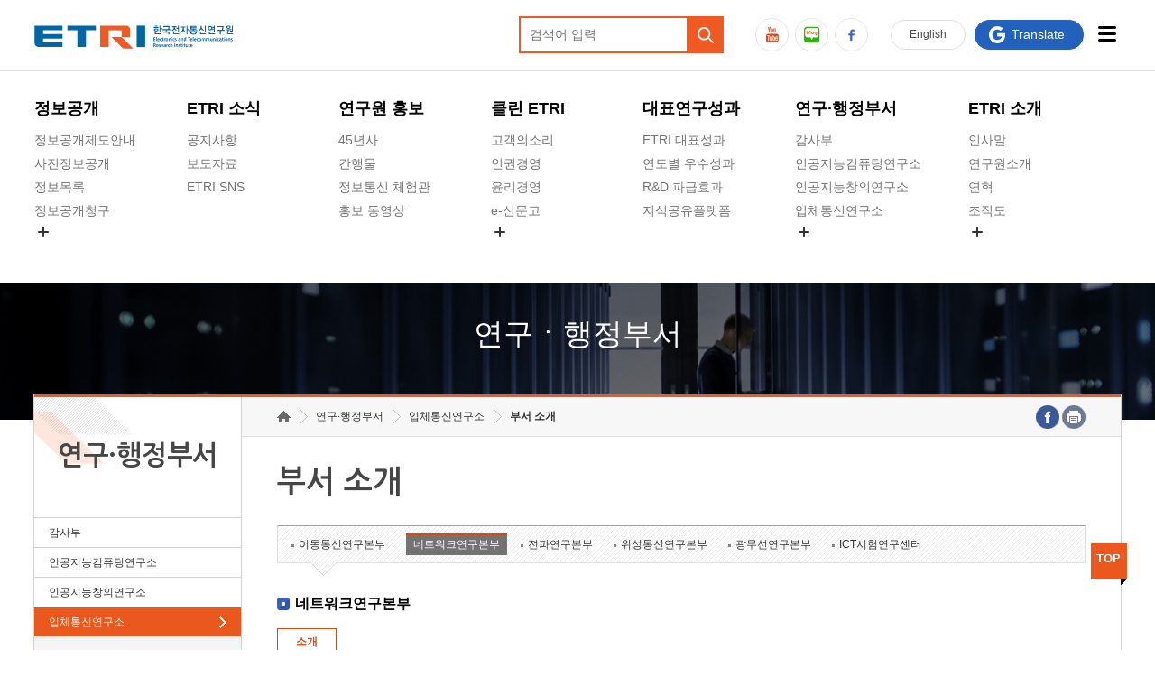

--- FILE ---
content_type: application/javascript
request_url: https://www.etri.re.kr/js/kor/script.js?_=1769287694419
body_size: 7301
content:
// 굴러온 데이터 반환 
function return_data(data){
	return data;
};

// 메뉴코드 반환 [반드시 필요함 건들지말것]
function mno(n,data){
	if(data != null){
		var href = data;
	}else{
		var href = location.href;
	}
	var sitemap = [];

	if(!href.match("sitemap")){
		href = href.substr(href.lastIndexOf("sub"));
		if(href.match("sub")) href = href.split("sub")[1].split("_");
		if(href[n] != undefined) href = Number(href[n].substr(0,2));
		return href;
	}else{
		sitemap[0] = 6;
		if(href.match("sitemap_11")) sitemap[1] = 1;
		if(href.match("sitemap_12")) sitemap[1] = 2;
		if(href.match("sitemap_13")) sitemap[1] = 3;
		if(href.match("sitemap_14")) sitemap[1] = 4;
		if(href.match("sitemap_15")) sitemap[1] = 5;
		return sitemap[n];
	}
}

/* 버튼 onclick */
function href(t,n){ if(n != undefined) location.href(t); else window.open(t); }

/*
인수에 반응하여 index 반환
작은 수 부터 배열로 적는다 [360,1024,1200]
*/
function return_rw(n){
	var rw = 0;
	for(var i=0; i<n.length; i++){
		if(n[i] <= return_width()) rw = i;
	}
	return rw;
}

/* 너비값 전달 */
function return_width(){
	var w = $(window).width(); return w;
}

/* 높이값 전달 */
function return_height(){
	var h = $(window).height(); return h;
}

/* OS 체크 불린값 전달 window 폰, window 기반 태블릿pc 에서 테스트가 필요함 */
function chaked_OS(){
	var device = navigator.userAgent;

	var str = device.split(";");
		str = str[0].split("(");
		str = str[1].split(" ");

	var chkOS = false;

	if(str[0] != "Windows" && str[0] != "Macintosh" && str[0] != "compatible"){
		chkOS = true; // 데스크탑이 아닐 때 true
	}

	return chkOS;
}

/* 
	MSIE 9이하 버전체크
	반환 값이 null 이면 9이상
	7,8,9,10 각 버전 분기 가능
	11부터 MSIE 버전 'navigator' 에서 사라짐
*/
function ms_ver(){
	if(navigator.userAgent.match('MSIE')){
		var msie = navigator.userAgent;
		var ms_ver = msie.substr(msie.lastIndexOf('MSIE')).split('MSIE')[1];
			ms_ver = Number(ms_ver.split('.')[0]);

		return ms_ver;
	}else{
		return null;
	}
}

/* 모바일에서 정상적인 테이블 뷰가 가능하도록 */
function responseTable(){
	var param = $(".device");
	param.wrap("<div class='responseTable'></div>");
	param.wrap("<div style='width:100%; min-width:718px' class='table_scroll_x'></div>"); // 1024 컨텐츠 영역에 맞춤
	/*
	if(param.find("col").size() > 4){
		param.wrap("<div style='width:100%; min-width:920px' class='table_scroll_x'></div>");
	}else{
		param.wrap("<div style='width:100%; min-width:620px' class='table_scroll_x'></div>");
	}
	*/

	if(chaked_OS() == true){
		$.each(param,function(){
			if(return_width()<768){
				$(this).parent().parent().height($(this).outerHeight()+20);
			}
		});
	
		fleXenv.initByClass("responseTable");

		// 터치 이벤트 
		var startX,startY;
		function getCoord(e,c) {
		    return /touch/.test(e.type) ? (e.originalEvent || e).changedTouches[0]['page' + c] : e['page' + c];
		}
		 
		$(".responseTable").on('touchstart', function(event) {
		    startX = getCoord(event, 'X');
		    startY = getCoord(event, 'Y');
		}).on('touchend', function (event) {
		    if (Math.abs(getCoord(event, 'X') - startX) < 20 && Math.abs(getCoord(event, 'Y') - startY) < 20) {
		       $(window).stop(true,false).animate({top:startY},0);
		       //event.preventDefault();
		    }
		})
	}
}


//쿠키저장
function setCookie( name, value, expiredays ) { 
 var todayDate = new Date(); 
 todayDate.setDate( todayDate.getDate() + expiredays ); 
 document.cookie = name + "=" + escape( value ) + "; path=/; expires=" + todayDate.toGMTString() + ";" 
} 

function getCookie(name) 
{ 
	var arg = name + "="; 
	var alen = arg.length; 
	var clen = document.cookie.length; 
	var i = 0; while(i< clen) 
	{ 
		var j = i + alen; 
		if(document.cookie.substring(i,j)==arg)
			{ 
			var end = document.cookie.indexOf(";",j); 
			if(end == -1) end = document.cookie.length;
			return unescape(document.cookie.substring(j,end)); 
			} 
		i=document.cookie.indexOf(" ",i)+1; 
		if (i==0) break; 
	} 
	return null; 
}


/*********팝업관련 자바스크립트 소스****************/
function close_layer(num){
	document.getElementById(num).style.display = 'none';

	//쿠키굽기
	setCookie(num, 'done' , 1); 
}
function close_layer2(num){
	document.getElementById(num).style.display = 'none';

}
function link_target(url,target){
	if(target=='_blank'){
		window.open(url);
	}else if(target=='_self'){
		location.href=url;
	}else{
		opener.location.href=url;
	}
}
/*********팝업관련 자바스크립트 소스****************/


//페이스북
function facebookOpen_local(titl,href){
	var titl = $(titl).text();
	titl = titl.replace ('"', '&quot;');
	titl = titl.replace ('"', '&quot;');
	titl = encodeURIComponent(titl);
	var link = encodeURIComponent(href); 
	var url = "http://www.facebook.com/sharer.php?u=" + link + "&t=" + titl;
	snswindowOpen (url, 900, 450, 'no');
}

//twitter
function twitterOpen_local(titl,href){
	var titl = $(titl).text();
	titl = titl.replace ('"', '&quot;');
	titl = titl.replace ('"', '&quot;');
	titl = titl.replace('&gt;','>');
	titl = titl.replace('&gt;','>');
	titl = encodeURIComponent(titl);
	var link = encodeURIComponent(href); 
	var url = "http://twitter.com/share?text=" + titl + "&url=" + link;
	snswindowOpen (url, 800, 400, 'yes');
}

//페이스북
function facebookOpen(){
	var titl = $("#navigation h3").text();
	titl = titl.replace ('"', '&quot;');
	titl = titl.replace ('"', '&quot;');
	titl = encodeURIComponent(titl);
	var link = encodeURIComponent(location.href); 
	var url = "http://www.facebook.com/sharer.php?u=" + link + "&t=" + titl;
	snswindowOpen (url, 900, 450, 'no');
}
//twitter
function twitterOpen(){
	var titl = $("#navigation h3").text();
	titl = titl.replace ('"', '&quot;');
	titl = titl.replace ('"', '&quot;');
	titl = titl.replace('&gt;','>');
	titl = titl.replace('&gt;','>');
	titl = encodeURIComponent(titl);
	var link = encodeURIComponent(location.href); 
	var url = "http://twitter.com/share?text=" + titl + "&url=" + link;
	snswindowOpen (url, 800, 400, 'yes');
}
function snswindowOpen(){
	var nUrl; var nWidth; var nHeight; var nLeft; var nTop; var nScroll;
	nUrl = arguments[0];
	nWidth = arguments[1];
	nHeight = arguments[2];
	nScroll = (arguments.length > 3 ? arguments[3] : "no");
	nLeft = (arguments.length > 4 ? arguments[4] : (screen.width/2 - nWidth/2));
	nTop = (arguments.length > 5 ? arguments[5] : (screen.height/2 - nHeight/2));
	winopen=window.open(nUrl, 'SNS', "left="+nLeft+",top="+nTop+",width="+nWidth+",height="+nHeight+",scrollbars="+nScroll+",toolbar=no,location=no,directories=no,status=no,menubar=no,resizable=no");
}


function admissionFormCheck()
{
	var f = document.admissionForm;
	if(f.n_name.value.length<1)
	{
		alert("이름을 입력해 주세요");
		f.n_name.focus();
		return false;
	}

	if(f.jumin_num.value.length != 13)
	{
		alert("주민번호는 숫자만 입력해 주세요");
		f.jumin_num.focus();
		return false;
	}
	return true;
}
